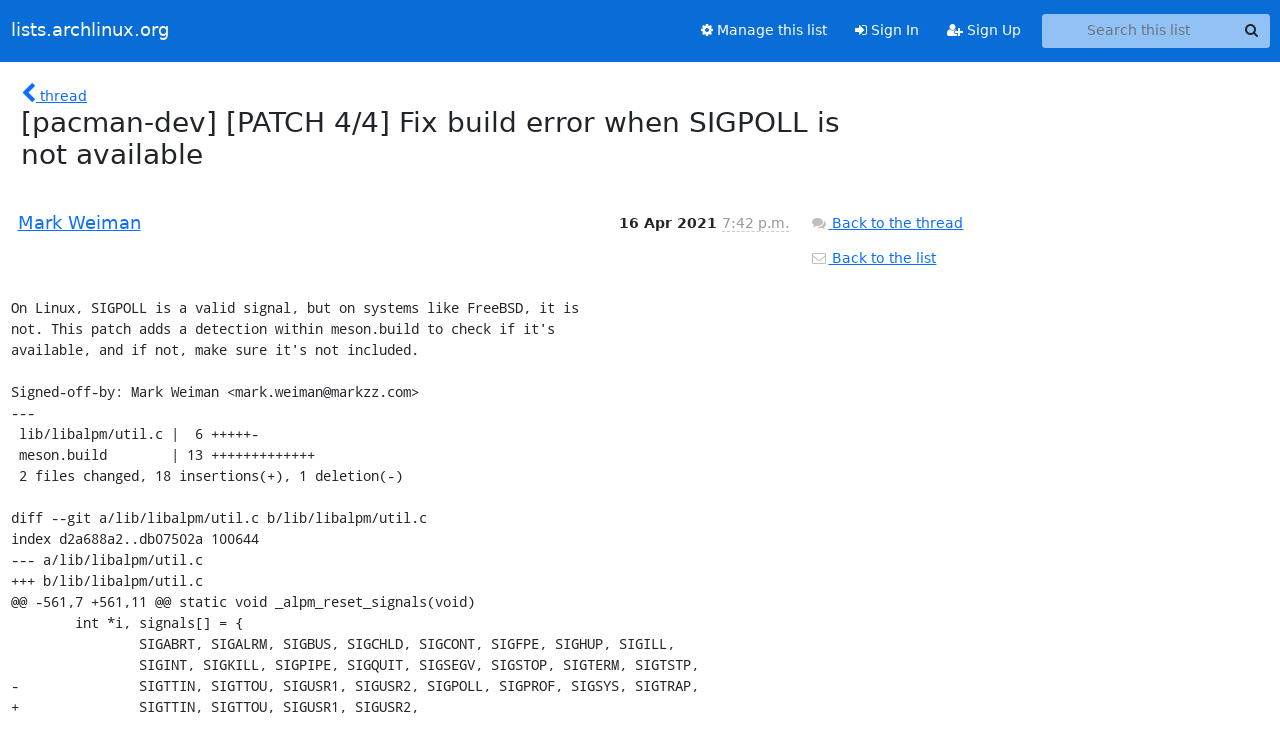

--- FILE ---
content_type: text/html; charset=utf-8
request_url: https://lists.archlinux.org/archives/list/pacman-dev@lists.archlinux.org/message/5ABPPHCHGHQN7VJEXELDXFVFZQJTP4DA/
body_size: 3289
content:





<!DOCTYPE HTML>
<html>
    <head>
        <meta http-equiv="Content-Type" content="text/html; charset=UTF-8" />
        <meta name="viewport" content="width=device-width, initial-scale=1.0" />
        <meta name="ROBOTS" content="INDEX, FOLLOW" />
        <title>
[pacman-dev] [PATCH 4/4] Fix build error when SIGPOLL is not available - Pacman-dev - lists.archlinux.org
</title>
        <meta name="author" content="" />
        <meta name="dc.language" content="en" />
        <link rel="shortcut icon" href="/static/hyperkitty/img/favicon.ico" />
        <link rel="stylesheet" href="/static/hyperkitty/libs/jquery/smoothness/jquery-ui-1.13.1.min.css" type="text/css" media="all" />
        <link rel="stylesheet" href="/static/hyperkitty/libs/fonts/font-awesome/css/font-awesome.min.css" type="text/css" media="all" />
        <link rel="stylesheet" href="/static/CACHE/css/output.e5bf37f52345.css" type="text/css" media="all"><link rel="stylesheet" href="/static/CACHE/css/output.e68c4908b3de.css" type="text/css"><link rel="stylesheet" href="/static/CACHE/css/output.60693ec958f7.css" type="text/css" media="all">
         
        
        

    </head>

    <body>

    


    <nav class="navbar sticky-top navbar-expand-md mb-2" id="navbar-main">
        <div class="container-xxl">
            <div class="navbar-header"> <!--part of navbar that's always present-->
                <button type="button" class="navbar-toggler collapsed" data-bs-toggle="collapse" data-bs-target=".navbar-collapse">
                    <span class="fa fa-bars"></span>
                </button>
                <a class="navbar-brand" href="/archives/">lists.archlinux.org</a>

            </div> <!-- /navbar-header -->
            <div class="d-flex">
                <div class="auth dropdown d-md-none">
                        
                </div>
                
                <a  href="/accounts/login/?next=/archives/list/pacman-dev%40lists.archlinux.org/message/5ABPPHCHGHQN7VJEXELDXFVFZQJTP4DA/" class="nav-link d-md-none">
                    <span class="fa fa-sign-in"></span>
                    Sign In
                </a>
                <a  href="/accounts/signup/?next=/archives/list/pacman-dev%40lists.archlinux.org/message/5ABPPHCHGHQN7VJEXELDXFVFZQJTP4DA/" class="nav-link d-md-none">
                    <span class="fa fa-user-plus"></span>
                    Sign Up
                </a>
                
            </div>
            <div class="navbar-collapse collapse justify-content-end"> <!--part of navbar that's collapsed on small screens-->
                <!-- show dropdown for smaller viewports b/c login name/email may be too long -->
                <!-- only show this extra button/dropdown if we're in small screen sizes -->
            
                
                <a href="/mailman3/lists/pacman-dev.lists.archlinux.org/" class="nav-link">
                    <span class="fa fa-cog"></span>
                    Manage this list
                </a>
                
            
            
            <a  href="/accounts/login/?next=/archives/list/pacman-dev%40lists.archlinux.org/message/5ABPPHCHGHQN7VJEXELDXFVFZQJTP4DA/" class="nav-link d-none d-md-block">
                <span class="fa fa-sign-in"></span>
                Sign In
            </a>
            <a  href="/accounts/signup/?next=/archives/list/pacman-dev%40lists.archlinux.org/message/5ABPPHCHGHQN7VJEXELDXFVFZQJTP4DA/" class="nav-link d-none d-md-block">
                <span class="fa fa-user-plus"></span>
                Sign Up
            </a>
            
                <form name="search" method="get" action="/archives/search" class="navbar-form navbar-right my-2 my-lg-2 ms-2" role="search">
                    <input type="hidden" name="mlist" value="pacman-dev@lists.archlinux.org" />
                    <div class="input-group">
                    <input name="q" type="text" class="form-control rounded-4 search"
                            
                                placeholder="Search this list"
                                aria-label="Search this list"
                            
                            
                            />
                    <button class="btn search-button" aria-label="Search"><span class="fa fa-search"></span></button>
                    </div>
                </form>
                <!-- larger viewports -->
                <ul class="nav navbar-nav auth d-none d-md-flex">
                    
                </ul>
            </div> <!--/navbar-collapse -->
        </div><!-- /container for navbar -->
    </nav>

    

     <div class="modal fade" tabindex="-1" role="dialog" id="keyboard-shortcuts">
       <div class="modal-dialog" role="document">
         <div class="modal-content">
           <div class="modal-header">
             <button type="button" class="close" data-dismiss="modal" aria-label="Close"><span aria-hidden="true">&times;</span></button>
             <h4 class="modal-title">Keyboard Shortcuts</h4>
           </div>
           <div class="modal-body">
             <h3>Thread View</h3>
             <ul>
               <li><code>j</code>: Next unread message </li>
               <li><code>k</code>: Previous unread message </li>
               <li><code>j a</code>: Jump to all threads
               <li><code>j l</code>: Jump to MailingList overview
             </ul>
           </div>
         </div><!-- /.modal-content -->
       </div><!-- /.modal-dialog -->
     </div><!-- /.modal -->

     <div class="container-xxl" role="main">
        

<div class="row">

    <div class="col-12 col-md-10">

        <div class="message-header row">
        <div class="col-tn-2 message-back">
            <a href="/archives/list/pacman-dev@lists.archlinux.org/thread/K6U5VXT2WV76Y2BZTCKZXEJ7Z5WCORIT/#5ABPPHCHGHQN7VJEXELDXFVFZQJTP4DA">
                <span class="fa fa-chevron-left icon"></span>
                <span class="d-none d-md-inline hidden-tn hidden-xs">thread</span>
            </a>
        </div>
        <div class="col-10">
            <h1>[pacman-dev] [PATCH 4/4] Fix build error when SIGPOLL is not available</h1>
        </div>
        </div>

        <div class="row">
            <div class="col-lg-9">
                <section id="thread-content">
                    





<div class="email email-first">

    <div id="5ABPPHCHGHQN7VJEXELDXFVFZQJTP4DA" class="email-header">
        <div class="gravatar-wrapper d-flex">
            <div class="gravatar circle">
                
            </div>
            <div class="email-author d-flex">
                <h2 class="name">
                    
                    <a href="/archives/users/3e0916919c674c4187a04555d7cfeb48/"
                       title="See the profile for Mark Weiman"
                       >Mark Weiman</a>
                    
                </h2>
            </div>
        </div>
        <div class="email-date right">
            
            
            <span class="date d-none d-sm-inline">
                16 Apr
                
                    2021
                
            </span>
            <span class="date d-sm-none">
                16 Apr
                
                '21
                
            </span>
            
            <div class="time">
                <span title="Sender's time: April 16, 2021, 3:42 p.m.">7:42 p.m.</span>
            </div>

        </div>
        
    </div> <!-- /email-header: gravatar, author-info, date, peramlink, changed_subject -->
    <div class="email-body fixed">
      <p>On Linux, SIGPOLL is a valid signal, but on systems like FreeBSD, it is
not. This patch adds a detection within meson.build to check if it's
available, and if not, make sure it's not included.

Signed-off-by: Mark Weiman &lt;mark.weiman@markzz.com>
---
 lib/libalpm/util.c |  6 +++++-
 meson.build        | 13 +++++++++++++
 2 files changed, 18 insertions(+), 1 deletion(-)

diff --git a/lib/libalpm/util.c b/lib/libalpm/util.c
index d2a688a2..db07502a 100644
--- a/lib/libalpm/util.c
+++ b/lib/libalpm/util.c
@@ -561,7 +561,11 @@ static void _alpm_reset_signals(void)
 	int *i, signals[] = {
 		SIGABRT, SIGALRM, SIGBUS, SIGCHLD, SIGCONT, SIGFPE, SIGHUP, SIGILL,
 		SIGINT, SIGKILL, SIGPIPE, SIGQUIT, SIGSEGV, SIGSTOP, SIGTERM, SIGTSTP,
-		SIGTTIN, SIGTTOU, SIGUSR1, SIGUSR2, SIGPOLL, SIGPROF, SIGSYS, SIGTRAP,
+		SIGTTIN, SIGTTOU, SIGUSR1, SIGUSR2,
+#if defined(HAVE_SIGPOLL)
+        SIGPOLL,
+#endif
+        SIGPROF, SIGSYS, SIGTRAP,
 		SIGURG, SIGVTALRM, SIGXCPU, SIGXFSZ,
 		0
 	};
diff --git a/meson.build b/meson.build
index 0dc0d612..359e7f05 100644
--- a/meson.build
+++ b/meson.build
@@ -193,8 +193,21 @@ signal_code = '''void foo() { int sig = SIGINT; }'''
 signal_test = cc.compiles(signal_code, name : 'test if signal.h is not needed')
 if not signal_test
   conf.set('INCLUDE_SIGNAL_H', true)
+  include_signal = '''#include &lt;signal.h>'''
+else
+  include_signal = ''
 endif
 
+foreach sig : [
+    'SIGPOLL',
+  ]
+  if cc.compiles(include_signal + '''
+                 void foo() { int sig = ''' +
+                sig + '''; }''', name : 'test for ' + sig)
+    conf.set('HAVE_' + sig, true)
+  endif
+endforeach
+
 if get_option('debug')
   extra_cflags = [
     '-Wcast-align',
-- 
2.31.1</p>

    </div>

    

    <div class="email-info">
      <div class="likeform-wrapper right">
        <div class="messagelink pull-right">
          <button class="toggle-font btn btn-sm"
                title="Display in fixed font"
                data-bs-toggle="tooltip" data-placement="bottom">
                <i class="fa fa-font"></i>
          </button>
          <a href="/archives/list/pacman-dev@lists.archlinux.org/message/5ABPPHCHGHQN7VJEXELDXFVFZQJTP4DA/"
             title="Permalink for this message"
             data-bs-toggle="tooltip" data-placement="bottom"><i class="fa fa-link"></i></a>
        </div>
        

    <form method="post" class="likeform"
          action="/archives/list/pacman-dev@lists.archlinux.org/message/5ABPPHCHGHQN7VJEXELDXFVFZQJTP4DA/vote">
    <input type="hidden" name="csrfmiddlewaretoken" value="K3AwsgdNp8G3Ik6dLcQqGyaGBuj7XoI8RlRo0JrDMtVs87dZiSsoy0Smn5oelX8D">
    
		
			<a class="youlike vote  disabled" title="You must be logged-in to vote."
			href="#like" data-vote="1" aria-label="Like thread">
					<i class="fa fa-thumbs-o-up"></i> 0
			</a>
			<a class="youdislike vote disabled" title="You must be logged-in to vote."
			href="#dislike" data-vote="-1" aria-label="Dislike thread">
				<i class="fa fa-thumbs-o-down"></i> 0
			</a>
		
    

    </form>

        </div>

        <!-- Reply link -->
        

        <!-- Attachments -->
        
        <!-- Reply form -->
        

        

    </div>

</div>

                </section>
            </div>
            <div class="col-lg-3">
                



<!-- right column -->
<section id="message-overview-info">

    <p>
        <a href="/archives/list/pacman-dev@lists.archlinux.org/thread/K6U5VXT2WV76Y2BZTCKZXEJ7Z5WCORIT/#5ABPPHCHGHQN7VJEXELDXFVFZQJTP4DA">
            <i class="fa fa-fw fa-comments"></i>
            <span class="hidden-tn hidden-xs">Back to the thread</span>
        </a>
    </p>

    <p>
        <a href="/archives/list/pacman-dev@lists.archlinux.org/">
            <i class="fa fa-fw fa-envelope-o"></i>
            Back to the list
        </a>
    </p>

    

</section>

            </div>
        </div>

    </div>

</div>


    </div> <!-- /container for content -->

    <footer class="footer">
      <div class="container">
        <p class="text-muted">
            <img class="logo" alt="HyperKitty" src="/static/hyperkitty/img/logo.png" />
            Powered by <a href="http://hyperkitty.readthedocs.org">HyperKitty</a> version 1.3.12.
        </p>
      </div>
    </footer>

    <script src="/static/hyperkitty/libs/jquery/jquery-3.6.0.min.js"></script>
    <script src="/static/hyperkitty/libs/jquery/jquery-ui-1.13.1.min.js"></script>
    <script src="/static/CACHE/js/output.80e003825acc.js"></script>
    <script>
      // Add the .js-enabled class to the body so we can style the elements
      // depending on whether Javascript is enabled.
      $(document).ready(function(){
          $("body").addClass("js-enabled");
          $(".gravatar").addClass("rounded-circle");
      });
    </script>
     

    


    </body>
</html>
